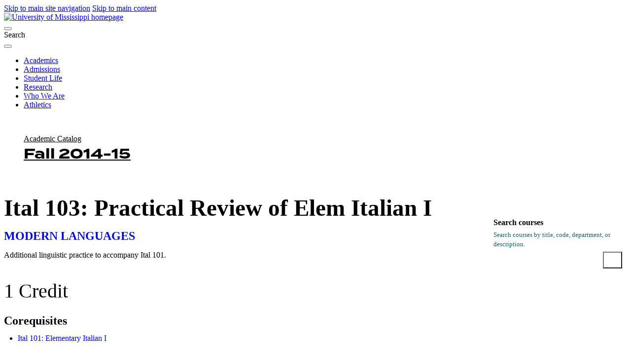

--- FILE ---
content_type: text/css
request_url: https://catalog.olemiss.edu/css/main.css?v=8
body_size: 5527
content:
/** Generic overrides **/
small {
	font-size: .8em;
}
main {
	text-shadow: none;
}
main a {
	text-decoration: none;
}
main p a {
	text-decoration: underline;
}
main blockquote {
	margin: 1.5em 3em;
}
#content {
	clear: both;
}
main h2,
main h3,
main h4 {
	margin-top: 1em;
	margin-bottom: .25em;
}
main h3,
main h3 a {
	font-size: 1.6rem;
	line-height: 1.6rem;
	font-weight: bold;
}
main h4,
main h4 a {
	font-size: 1.5rem;
	line-height: 1.5rem;
	font-weight: bold;
	color: #4c4c4c !important;
}
main h5,
main h5 a {
	font-size: 1.4rem;
	line-height: 1.4rem;
	font-weight: bold;
	color: #4c4c4c !important;
}
main h6,
main h6 a {
	font-size: 1.3rem;
	line-height: 1.3rem;
	font-weight: bold;
	color: #4c4c4c !important;
}
main ul,
main ol {
	margin: 0 0 1.5em 0;
	padding: 0;
}
main ul {
	margin: 0 0 1em 0;
	padding: 0;
	list-style: disc;
}
main ol {
	list-style: decimal;
}
main ol ol {
	list-style-type: lower-alpha;
}
main ul li,
main ol li {
	margin: 0 0 0 1.75em;
	padding: 0;
}
main strong {
	font-weight: bold;
}
main em {
	font-style: italic;
}



main table {
	width: 100%;
}
main table th {
	font-weight: bold;
	font-size: 1.4rem;
}
main table th:empty {
	padding: 0;
}
main table td {
	font-size: 1.4rem;
}



caption[align="right"],
th[align="right"],
td[align="right"] {
	text-align: right;
}
caption[align="center"],
th[align="center"],
td[align="center"] {
	text-align: center;
}



/** Breadcrumb overrides **/
#breadcrumbs {
	text-shadow: none;
}
#breadcrumbs ul {
	padding: 0 1em;
	background-color: #14213d;
	color: white;
}
#breadcrumbs a {
	color: white;
	font-weight: bold;
}



/** Sidebar overrides **/
aside.sidebar {
	display: table-row;
}
@media (min-width: 600px) {
	aside.sidebar {
		display: table-cell;
	}
}
aside .listing h5 + ul {
	margin-top: 1em;
}
aside .listing ul {
	margin: 0 0 1em 0;
	padding: 0 0 0 1.3em;
	list-style: disc;
}
aside .listing ul li {
	margin: 0 0 .25em 1.3em;
	padding: 0;
}
aside.sidebar a {
	color: #3344dd;
}
aside.sidebar a:visited {
	color: #884488;
}
aside.sidebar a:active {
	color: #bb1122;
}
aside form {
	margin: 0 1em;
}
aside form label {
	display: block;
	margin: .5em 0;
}


/** School listings **/
.school.listing ul {
	list-style: none;
}
.school.listing > ul > li {
	clear: both;
	margin: 0;
	padding: .5rem .25rem .25rem .25rem;
	text-align: left;
	border-bottom: 1px dotted #e0e0e0;
	overflow: hidden;
}
.school.listing ul ul {
	float: right;
	margin: .25em;
	text-align: right;
}
.school.listing ul ul li {
	display: inline;
	margin: 0;
	padding: 0 0 0 1em;
	text-align: right;
}
main ul li a {
	line-height: 2em;
}




/** Course styles **/
.course {
}
.course h1 {
	margin-bottom: 0;
}
.course h2.department {
	margin-top: .25em;
}
.course .credit-hours {
	font-size: 2.5em;
	margin-bottom: 1rem;
}
.course .event-types {
}
.course .description {}
.course .pre-reqs {}
.course .co-reqs {}
.course .uni-co-reqs {}
.course .subjects {}
.course .related {}

.course .subjects ul,
.course .related ul {
	list-style: none;
}
.course .subjects ul li,
.course .related ul li {
	display: inline-block;
	margin: .25em;
	padding: .1em .5em;
	background-color: rgba(220, 220, 220, 0.5);
	border-radius: .25em;
	line-height: 1em;
}
.course .subjects ul li a,
.course .related ul li a {
	line-height: 1.75em;
}
.course h4 + p {
	margin-top: -.8em;
}


/** Section Navigation **/
main nav {
	display: block;
	font-size: 1.4em;
}
main nav ul {
	display: inline;
	margin: .25em 1em;
	padding: 0;
	list-style: none;
}
main nav ul li {
	display: inline;
	margin: 0;
	padding: 0;
}
main nav:not(.jump) ul li + li:before {
	content: " |  ";
}
main nav ul li a {
	white-space: nowrap;
}
main nav.jump ul li a,
main div.jump {
	font-size: 1.4rem;
}
@media (max-device-width: 1024px) {
	main nav.jump {
		margin: 1em 0;
		padding: .375em;
		background-color: rgba(250, 250, 250, .75);
		border-radius: .25em;
	}
	main nav.jump ul {
		display: block;
		margin: 0;
		padding: 0;
	}
	main nav.jump ul li {
		margin: 0;
		padding: 0;
	}
	main nav.jump ul li a {
		display: inline-block;
		cursor: pointer;
		min-width: 1.95em;
		margin: .375em .25em;
		padding: .25em .5em;
		font-size: 1.4rem;
		line-height: 1.4em;
		text-align: center;
		background-color: rgba(255, 255, 255, .75);
		border-radius: .25em;
	}
}

/** Catalog Jump Menu **/
select.catalog-selection {
	font-size: 1.25em;
}
select.catalog-selection option {
	text-align: right;
}



/** Program Sheet **/
.program.sheet .print.contact,
.program.sheet header h1,
.program.sheet footer {
	display: none;
}
.program.sheet table tr th:first-child,
.program.sheet table tr td:first-child {
	width: 1.75in;
}

.program.sheet table tr th:nth-child(2),
.program.sheet table tr td:nth-child(2) {
	min-width: 5em;
}



.degree-audit table,
.sample-curricula table {
	width: 100%;
}
.degree-audit table th {
	font-weight: bold;
	vertical-align: bottom;
}
.degree-audit table td,
.sample-curricula table td {
	line-height: 1.4em;
}



.degree-audit table th:nth-child(1),
.degree-audit table td:nth-child(1) {
	width: 14em;
}

.degree-audit table th:nth-child(2),
.degree-audit table td:nth-child(2) {
	text-align: center;
	width: 5em;
}



.sample-curricula table th,
.sample-curricula table td {
	width: 4em;
	text-align: center;
}
.sample-curricula table th:first-child,
.sample-curricula table td:first-child {
	width: auto;
	text-align: left;
}

/** General styles **/
.warning {
	color: #e09904;
	background-color: rgba(255, 211, 93, 0.3);
}

/** Disclaimer **/
.disclaimer {
	font-size: 1.1rem;
}
